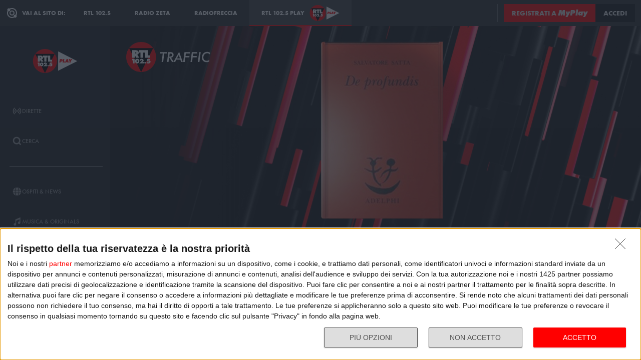

--- FILE ---
content_type: text/html; charset=utf-8
request_url: https://play.rtl.it/rubriche/35/leggere-allarga-la-vita/salvatore-satta-de-profundis/
body_size: 11307
content:
<!DOCTYPE html>
<html lang="it">
<head>
    
<script>

    window.dataLayer = window.dataLayer || [];
    window.googletag = window.googletag || { cmd: [] };
    function gtag(){dataLayer.push(arguments);}
    window.dataLayer.push({
        'BROADCASTER_LABEL': 'RTL 102.5 News'
    });
    var upq = upq || [];
</script>
<!-- Google Tag Manager -->
<script>(function(w,d,s,l,i){w[l]=w[l]||[];w[l].push({'gtm.start':
new Date().getTime(),event:'gtm.js'});var f=d.getElementsByTagName(s)[0],
j=d.createElement(s),dl=l!='dataLayer'?'&l='+l:'';j.async=true;j.src=
'https://www.googletagmanager.com/gtm.js?id='+i+dl;f.parentNode.insertBefore(j,f);
})(window,document,'script','dataLayer','GTM-5CM23FW');</script>
<!-- End Google Tag Manager -->
    <script type="application/javascript" src="https://ced.sascdn.com/tag/4529/smart.js" async></script>
<script type="application/javascript">
    var sas = sas || {};
    sas.cmd = sas.cmd || [];
    sas.cmd.push(function() {
        sas.setup({ networkid: 4529, domain: "https://adapi.smartadserver.com", async: true });
    });
</script>

    
<title>Leggere allarga la vita: Salvatore Satta - De profundis	 - RTL 102.5 Play</title>
<meta charset="utf-8" />
<meta http-equiv="X-UA-Compatible" content="IE=edge" />
<meta name="viewport" content="width=device-width, initial-scale=1" />
<meta name="author" content="RTL 102.5 Hit Radio s.r.l." />
<meta name="title" content="Leggere allarga la vita: Salvatore Satta - De profundis	 - RTL 102.5 Play" />
<meta name="description" content="Ascolta Leggere allarga la vita: Salvatore Satta - De profundis	 - RTL 102.5 Play" />
<meta name="robots" content="index, follow, max-snippet:-1, max-image-preview:large, max-video-preview:-1" />
<meta property="og:locale" content="it_IT" />
<meta property="og:type" content="website" />
<meta property="og:title" content="Leggere allarga la vita: Salvatore Satta - De profundis	 - RTL 102.5 Play" />
<meta property="og:description" content="Ascolta Leggere allarga la vita: Salvatore Satta - De profundis	 - RTL 102.5 Play" />
<meta property="og:url" content="https://play.rtl.it/rubriche/35/leggere-allarga-la-vita/salvatore-satta-de-profundis/" />
<meta property="og:site_name" content="rtl.it" />
<meta property="fb:app_id" content="2416697111889885" />
<meta property="fb:pages" content="167781155132" />
<meta name="apple-itunes-app" content="app-id=326140144">
<meta name="google-play-app" content="app-id=com.rtl.rtlapp">

        <meta property="og:image" content="https://cloud.rtl.it/RTLNews/pageItem/600xH/salvatore-satta-de-profundis-social-site-5x4ob.jpg" />


<meta property="twitter:site" content="@rtl1025" />
<meta property="twitter:creator" content="@rtl1025" />
<meta property="twitter:title" content="Leggere allarga la vita: Salvatore Satta - De profundis	 - RTL 102.5 Play" />
<meta property="twitter:description" content="Ascolta Leggere allarga la vita: Salvatore Satta - De profundis	 - RTL 102.5 Play" />
<meta property="twitter:card" content="summary_large_image" />


<link rel="apple-touch-icon" sizes="57x57" href="https://cloud.rtl.it/assets/play.rtl.it/2.1.5/img/logo/apple-icon-57x57.png" />
<link rel="apple-touch-icon" sizes="60x60" href="https://cloud.rtl.it/assets/play.rtl.it/2.1.5/img/logo/apple-icon-60x60.png" />
<link rel="apple-touch-icon" sizes="72x72" href="https://cloud.rtl.it/assets/play.rtl.it/2.1.5/img/logo/apple-icon-72x72.png" />
<link rel="apple-touch-icon" sizes="76x76" href="https://cloud.rtl.it/assets/play.rtl.it/2.1.5/img/logo/apple-icon-76x76.png" />
<link rel="apple-touch-icon" sizes="114x114" href="https://cloud.rtl.it/assets/play.rtl.it/2.1.5/img/logo/apple-icon-114x114.png" />
<link rel="apple-touch-icon" sizes="120x120" href="https://cloud.rtl.it/assets/play.rtl.it/2.1.5/img/logo/apple-icon-120x120.png" />
<link rel="apple-touch-icon" sizes="144x144" href="https://cloud.rtl.it/assets/play.rtl.it/2.1.5/img/logo/apple-icon-144x144.png" />
<link rel="apple-touch-icon" sizes="152x152" href="https://cloud.rtl.it/assets/play.rtl.it/2.1.5/img/logo/apple-icon-152x152.png" />
<link rel="apple-touch-icon" sizes="180x180" href="https://cloud.rtl.it/assets/play.rtl.it/2.1.5/img/logo/apple-icon-180x180.png" />
<link rel="icon" type="image/png" sizes="192x192" href="https://cloud.rtl.it/assets/play.rtl.it/2.1.5/img/logo/android-icon-192x192.png" />
<link rel="icon" type="image/png" sizes="32x32" href="https://cloud.rtl.it/assets/play.rtl.it/2.1.5/img/logo/favicon-32x32.png" />
<link rel="icon" type="image/png" sizes="96x96" href="https://cloud.rtl.it/assets/play.rtl.it/2.1.5/img/logo/favicon-96x96.png" />
<link rel="icon" type="image/png" sizes="16x16" href="https://cloud.rtl.it/assets/play.rtl.it/2.1.5/img/logo/favicon-16x16.png" />
<link rel="icon" type="image/x-icon" href="https://cloud.rtl.it/assets/play.rtl.it/2.1.5/img/logo/favicon.ico" />
<link rel="shortcut icon" href="https://cloud.rtl.it/assets/play.rtl.it/2.1.5/img/logo/favicon.ico" type="image/vnd.microsoft.icon" />
<link rel="manifest" href="/manifest.json" />
<meta name="msapplication-TileColor" content="#000000">
<meta name="msapplication-TileImage" content="https://cloud.rtl.it/assets/play.rtl.it/2.1.5/img/logo/ms-icon-144x144.png">
<meta name="theme-color" content="#000000">
<meta name="mobile-web-app-capable" content="yes">
<meta name="google-site-verification" content="7Pk60wn6259DzfOjb2fdzLoA3VWqmXNwnaxI0ykBYis" />
<link rel="search" href="/opensearch-documentation.xml" type="application/opensearchdescription+xml" title="play.rtl.it" />
<link rel="canonical" href="https://play.rtl.it/rubriche/35/leggere-allarga-la-vita/salvatore-satta-de-profundis/" />

<script type="application/ld+json">
{
    "@context": "http://schema.org",
    "@type": "WebSite",
    "url": "https://play.rtl.it/",
    "potentialAction": {
        "@type": "SearchAction",
        "target": "https://play.rtl.it/cerca/?q={search_term_string}",
        "query-input": "required name=search_term_string"
    }
}
</script>

    <!--<link rel="preload" as="style" onload="this.onload=null;this.rel='stylesheet'" href="https://use.fontawesome.com/releases/v5.13.1/css/all.css" crossorigin="anonymous">
<link rel="preload" as="style" onload="this.onload=null;this.rel='stylesheet'" href="https://cloud.rtl.it/fonts/material-icons/index.css" />-->
<link rel="preload" as="style" onload="this.onload=null;this.rel='stylesheet'" href="https://cloud.rtl.it/fonts/icons/1.4.5/css/icons.css" />
<link rel="preload" as="style" onload="this.onload=null;this.rel='stylesheet'" href="https://use.typekit.net/iye6pcp.css" />
<link rel="preload" as="style" onload="this.onload=null;this.rel='stylesheet'" href="https://cloud.rtl.it/web-components/universal-navigation-bar/0.1.15/UniversalNavigationBar.css" />
<link rel="preload" as="style" onload="this.onload=null;this.rel='stylesheet'" href="https://cloud.rtl.it/web-components/chat-bot-message-sender/0.1.5/ChatBotMessageSender.css" />
<link rel="preload" as="style" onload="this.onload=null;this.rel='stylesheet'" href="https://cloud.rtl.it/web-components/community-profile-modal/0.1.1/CommunityProfileModal.css" />
<link rel="preload" as="style" onload="this.onload=null;this.rel='stylesheet'" href="https://cloud.rtl.it/web-components/rtl-play-mediaplayer/1.5.52/MediaPlayer.css" />
<link rel="preload" as="style" onload="this.onload=null;this.rel='stylesheet'" href="https://cloud.rtl.it/web-components/custom-alert/v0.1.4/CustomAlert.css" />
<link rel="preload" as="style" onload="this.onload=null;this.rel='stylesheet'" href="https://cloud.rtl.it/web-components/pre-login-modal/1.0.1/PreLoginModal.css" />
<link rel="preload" as="style" onload="this.onload=null;this.rel='stylesheet'" href="https://cloud.rtl.it/SDK/THEO/8.0.1/ui.css" type="text/css" />
<link rel="preload" as="style" onload="this.onload=null;this.rel='stylesheet'" href="https://cloud.rtl.it/assets/play.rtl.it/2.1.5/css/bundle.min.css" />
<link rel="preload" as="style" onload="this.onload=null;this.rel='stylesheet'" href="https://cloud.rtl.it/assets/play.rtl.it/2.1.5/footerMenu/FooterMenu.css" />
<link rel="preload" as="style" onload="this.onload=null;this.rel='stylesheet'" href="https://cloud.rtl.it/assets/play.rtl.it/2.1.5/socialSharer/SocialSharer.css" />
<link rel="preload" as="style" onload="this.onload=null;this.rel='stylesheet'" href="https://cloud.rtl.it/assets/play.rtl.it/2.1.5/infoModal/InfoModal.css" />
    
    
    
<script src="https://cdnjs.cloudflare.com/ajax/libs/firebase/8.10.1/firebase-app.min.js" integrity="sha512-Gvs2fg+wkNjydmkwgHwwTkuWlr9Gz0hTjFwJ4InwYwbAA3rtL2kBIHt7YRfwVCdW77QF2Ne2DdHQVCcULM89ig==" crossorigin="anonymous" referrerpolicy="no-referrer"></script>
<script src="https://cdnjs.cloudflare.com/ajax/libs/firebase/8.10.1/firebase-auth.min.js" integrity="sha512-GAEvFso2oksY5JFkHlrfLhZgAV6aL48qxnbxPnbKnNLeG/XsU/c0lh/g9gocZ2RtbRx6VDTqspPEy9ixWvbfzw==" crossorigin="anonymous" referrerpolicy="no-referrer"></script>

<script type="text/javascript" src="//platform.instagram.com/it_IT/embeds.js" defer></script>
<script src="https://cloud.rtl.it/web-components/universal-navigation-bar/0.1.15/UniversalNavigationBar.umd.min.js"></script>
<script src="https://cloud.rtl.it/web-components/chat-bot-message-sender/0.1.5/ChatBotMessageSender.umd.min.js" defer></script>
<script src="https://cloud.rtl.it/web-components/community-profile-modal/0.1.1/CommunityProfileModal.umd.min.js" defer></script>

<script type="text/javascript">
    // var GPT_PREFIX = 'pla';
    var isMobile = false;
    var API_ENDPOINT = 'https://api.rtl.it';
    var FACEBOOK_APP_ID = '2416697111889885';
    var FACEBOOK_APP_CLIENT_ID = 'a89b47ab4d5f47d1197a2364cc4d9f9a';
    var SITE_VERSION = '2.1.5';
    var STATIC_ENDPOINT = 'https://cloud.rtl.it';
    var BROADCASTER_CHANNEL_ID = '36';
</script>
    
</head>
<body>
    <!-- Google Tag Manager (noscript) -->
    <noscript>
        <iframe src="https://www.googletagmanager.com/ns.html?id=GTM-5CM23FW"
                height="0" width="0" style="display:none;visibility:hidden"></iframe>
    </noscript>
    <!-- End Google Tag Manager (noscript) -->

        <header>
            <div id="universal-navigation-bar"></div>
        </header>

    <section>
<aside>
    <div class="logo-container">
        <a href="/" title="Vai alla home" aria-label="Clicca per andare alla home">
            <img src="https://cloud.rtl.it/assets/play.rtl.it/2.1.5/img/layout/rtl-play-logo.svg" alt="RTL 102.5 Play Logo" />
        </a>
    </div>
    <nav>
        <ul>
                        <li class="menu-item  ">
                            <a href="/" target="_self" title="La sezione dedicata ai canali live di RTL 102.5 Play" aria-label="Clicca per accedere alla sezione dedicata ai canali live di RTL 102.5 Play">
                                <span class="menu-item-icon">
<svg width="24" height="24" viewBox="0 0 24 24" fill="none" xmlns="http://www.w3.org/2000/svg">
<path fill-rule="evenodd" clip-rule="evenodd" d="M4.00005 12.0002C3.99841 10.8852 4.2176 9.78094 4.64497 8.75113C5.07234 7.72132 5.69943 6.78635 6.49005 6.00016L7.19605 5.29216L5.78005 3.86816L5.07405 4.57616C4.09606 5.54877 3.32078 6.70577 2.79312 7.98013C2.26545 9.25449 1.99589 10.6209 2.00005 12.0002C1.99615 13.3796 2.26603 14.7461 2.79404 16.0204C3.32205 17.2948 4.0977 18.4517 5.07605 19.4242L5.78205 20.1322L7.19605 18.7182L6.49005 18.0102C5.69805 17.2229 5.07015 16.2864 4.64273 15.2547C4.21531 14.2231 3.99686 13.1168 4.00005 12.0002ZM18.9247 4.57616L18.2187 3.86816L16.8047 5.28216L17.5107 5.99016C18.3025 6.77753 18.9303 7.71413 19.3577 8.74575C19.7851 9.77737 20.0036 10.8835 20.0007 12.0002C20.0039 13.1168 19.7854 14.2231 19.358 15.2547C18.9306 16.2864 18.3027 17.2229 17.5107 18.0102L16.8047 18.7182L18.2187 20.1322L18.9247 19.4242C19.903 18.4517 20.6787 17.2948 21.2067 16.0204C21.7347 14.7461 22.0046 13.3796 22.0007 12.0002C22.0046 10.6207 21.7347 9.25427 21.2067 7.9799C20.6787 6.70553 19.903 5.54861 18.9247 4.57616ZM8.3568 10.1998C8.11991 10.7704 7.99864 11.3823 8.00003 12.0001C7.99864 12.6179 8.11991 13.2299 8.3568 13.8005C8.59369 14.371 8.94149 14.8889 9.38003 15.3241L10.084 16.0321L8.67003 17.4461L7.96203 16.7401C7.33786 16.1194 6.84304 15.381 6.50626 14.5677C6.16947 13.7544 5.99741 12.8824 6.00003 12.0021C5.99741 11.1218 6.16947 10.2498 6.50626 9.4365C6.84304 8.62321 7.33786 7.88482 7.96203 7.26411L8.67003 6.55811L10.088 7.97011L9.38003 8.67611C8.94149 9.11127 8.59369 9.62917 8.3568 10.1998ZM16.038 7.26211L15.33 6.55811L13.916 7.97211L14.624 8.67811C15.0616 9.11337 15.4085 9.63108 15.6447 10.2013C15.8809 10.7715 16.0017 11.3829 16 12.0001C16.0019 12.6176 15.8813 13.2294 15.6451 13.8C15.4089 14.3706 15.0618 14.8886 14.624 15.3241L13.916 16.0301L15.33 17.4441L16.038 16.7381C16.6622 16.1174 17.157 15.379 17.4938 14.5657C17.8306 13.7524 18.0026 12.8804 18 12.0001C18.0026 11.1198 17.8306 10.2478 17.4938 9.4345C17.157 8.62121 16.6622 7.88282 16.038 7.26211ZM12.006 10C12.5364 10.0001 13.045 10.2109 13.42 10.586C13.7929 10.962 14.0015 11.4705 14 12C13.9999 12.5304 13.7891 13.039 13.414 13.414C13.039 13.7891 12.5304 13.9999 12 14C11.4696 13.9999 10.961 13.7891 10.586 13.414C10.2109 13.039 10.0001 12.5304 10 12C10.0001 11.4696 10.2109 10.961 10.586 10.586C10.7724 10.3996 10.9938 10.2518 11.2375 10.1512C11.4812 10.0507 11.7424 9.99927 12.006 10Z" />
</svg>
                                </span>
                                <span class="menu-item-label">Dirette</span>
                            </a>
                        </li>
                        <li class="menu-item  ">
                            <a href="/cerca/" target="_self" title="Cerca un contenuto all&#39;interno del sito di RTL 102.5 Play" aria-label="Clicca per cercare un contenuto all&#39;interno del sito di RTL 102.5 Play">
                                <span class="menu-item-icon">
<svg width="24" height="24" viewBox="0 0 24 24" fill="none" xmlns="http://www.w3.org/2000/svg">
<path d="M21.9999 19.8779L18.3339 16.2119C19.6413 14.3726 20.2099 12.1092 19.9271 9.87039C19.6444 7.63155 18.5309 5.58063 16.8073 4.12403C15.0838 2.66744 12.8759 1.91147 10.6213 2.00594C8.36664 2.10041 6.22976 3.03842 4.63409 4.63409C3.03842 6.22976 2.10041 8.36664 2.00594 10.6213C1.91147 12.8759 2.66744 15.0838 4.12403 16.8073C5.58063 18.5309 7.63155 19.6444 9.87039 19.9271C12.1092 20.2099 14.3726 19.6413 16.2119 18.3339L19.8779 21.9999L21.9999 19.8779ZM10.9999 16.8239C9.65253 16.824 8.34676 16.3569 7.30514 15.5022C6.26352 14.6475 5.55049 13.458 5.28754 12.1365C5.02459 10.815 5.228 9.44318 5.8631 8.25483C6.4982 7.06648 7.5257 6.1351 8.77052 5.6194C10.0153 5.10369 11.4005 5.03557 12.6899 5.42664C13.9793 5.8177 15.0932 6.64376 15.8419 7.76406C16.5905 8.88436 16.9276 10.2296 16.7956 11.5705C16.6635 12.9115 16.0707 14.1651 15.1179 15.1179C14.5784 15.6605 13.9367 16.0906 13.2298 16.3834C12.523 16.6762 11.7651 16.826 10.9999 16.8239Z" />
</svg>
                                </span>
                                <span class="menu-item-label">Cerca</span>
                            </a>
                        </li>
                    <li class="menu-separator"></li>
                        <li class="menu-item  ">
                            <a href="/ospiti-and-news/" target="_self" title="La sezione dedicata agli ospiti di RTL 102.5 Play" aria-label="Clicca per accedere alla sezione dedicata agli ospiti di RTL 102.5 Play">
                                <span class="menu-item-icon">
<svg width="24" height="24" viewBox="0 0 24 24" fill="none" xmlns="http://www.w3.org/2000/svg">
<path d="M15.5705 8.12909C14.9858 4.52829 13.6068 2.00006 12.002 2.00006C10.3971 2.00006 9.01808 4.52829 8.43341 8.12909H15.5705ZM8.13099 12.0001C8.13099 12.8952 8.17937 13.7541 8.26405 14.5807H15.7358C15.8205 13.7541 15.8689 12.8952 15.8689 12.0001C15.8689 11.1049 15.8205 10.246 15.7358 9.41942H8.26405C8.17937 10.246 8.13099 11.1049 8.13099 12.0001ZM21.2237 8.12909C20.0705 5.39119 17.7358 3.27425 14.8528 2.41942C15.8366 3.78232 16.5141 5.83474 16.8689 8.12909H21.2237ZM9.14711 2.41942C6.26808 3.27425 3.92937 5.39119 2.78018 8.12909H7.13502C7.48582 5.83474 8.16324 3.78232 9.14711 2.41942ZM21.6552 9.41942H17.0302C17.1149 10.2662 17.1632 11.1331 17.1632 12.0001C17.1632 12.867 17.1149 13.7339 17.0302 14.5807H21.6511C21.8729 13.7541 21.9979 12.8952 21.9979 12.0001C21.9979 11.1049 21.8729 10.246 21.6552 9.41942ZM6.84066 12.0001C6.84066 11.1331 6.88905 10.2662 6.97373 9.41942H2.34873C2.13099 10.246 2.00195 11.1049 2.00195 12.0001C2.00195 12.8952 2.13099 13.7541 2.34873 14.5807H6.9697C6.88905 13.7339 6.84066 12.867 6.84066 12.0001ZM8.43341 15.871C9.01808 19.4718 10.3971 22.0001 12.002 22.0001C13.6068 22.0001 14.9858 19.4718 15.5705 15.871H8.43341ZM14.8568 21.5807C17.7358 20.7259 20.0745 18.6089 21.2278 15.871H16.8729C16.5181 18.1654 15.8407 20.2178 14.8568 21.5807ZM2.78018 15.871C3.9334 18.6089 6.26808 20.7259 9.15115 21.5807C8.16728 20.2178 7.48986 18.1654 7.13502 15.871H2.78018Z" />
</svg>
                                </span>
                                <span class="menu-item-label">Ospiti &amp; News</span>
                            </a>
                        </li>
                        <li class="menu-item  ">
                            <a href="/musica-and-originals/" target="_self" title="La sezione dedicata all&#39;informazione di RTL 102.5 Play" aria-label="Clicca per accedere alla sezione dedicata all&#39;informazione di RTL 102.5 Play">
                                <span class="menu-item-icon">
<svg width="24" height="24" viewBox="0 0 24 24" fill="none" xmlns="http://www.w3.org/2000/svg">
<path d="M8 7V16.174C7.39949 15.9617 6.747 15.946 6.13699 16.1292C5.52698 16.3125 4.99112 16.6851 4.60699 17.1931C4.22286 17.7012 4.0104 18.3183 4.00037 18.9552C3.99034 19.592 4.18327 20.2156 4.55121 20.7355C4.91916 21.2554 5.44302 21.6447 6.04696 21.847C6.6509 22.0494 7.30356 22.0542 7.91045 21.8609C8.51734 21.6676 9.04697 21.2862 9.42263 20.7718C9.7983 20.2575 10.0005 19.6369 10 19V10.166L18 6.834V12.174C17.3995 11.9617 16.747 11.946 16.137 12.1292C15.527 12.3125 14.9911 12.6851 14.607 13.1931C14.2229 13.7012 14.0104 14.3183 14.0004 14.9552C13.9903 15.592 14.1833 16.2156 14.5512 16.7355C14.9192 17.2554 15.443 17.6447 16.047 17.847C16.6509 18.0494 17.3036 18.0542 17.9105 17.8609C18.5173 17.6676 19.047 17.2862 19.4226 16.7718C19.7983 16.2575 20.0005 15.6369 20 15V2L8 7Z" />
</svg>
                                </span>
                                <span class="menu-item-label">Musica &amp; Originals</span>
                            </a>
                        </li>
                        <li class="menu-item  ">
                            <a href="/programmi-and-podcast/" target="_self" title="La sezione dedicata alla musica di RTL 102.5 Play" aria-label="Clicca per accedere alla sezione dedicata alla musica di RTL 102.5 Play">
                                <span class="menu-item-icon">
<svg width="24" height="24" viewBox="0 0 24 24" xmlns="http://www.w3.org/2000/svg">
    <path fill-rule="evenodd" clip-rule="evenodd" d="M4 12C4 14.144 4.844 16.09 6.218 17.526L4.804 18.94C3.07 17.142 2 14.696 2 12C2 6.478 6.478 2 12 2C17.522 2 22 6.478 22 12C22 14.696 20.932 17.142 19.196 18.94L17.782 17.526C19.154 16.09 20 14.144 20 12C20 7.582 16.418 4 12 4C7.582 4 4 7.582 4 12ZM13 13.7324C13.5978 13.3866 14 12.7403 14 12C14 10.8954 13.1046 10 12 10C10.8954 10 10 10.8954 10 12C10 12.7395 10.4013 13.3852 10.998 13.7313V22H13V13.7324ZM9.04995 14.694C8.39995 13.982 7.99995 13.038 7.99995 12C7.99995 9.79 9.78995 8 12 8C14.21 8 16 9.79 16 12C16 13.04 15.6 13.984 14.95 14.694L16.368 16.112C17.38 15.038 18.002 13.592 18.002 12C18.002 8.686 15.316 6 12.002 6C8.68795 6 6.00195 8.686 6.00195 12C6.00195 13.592 6.62395 15.038 7.63595 16.112L9.05395 14.694H9.04995Z" />
</svg>
                                </span>
                                <span class="menu-item-label">Programmi &amp; Podcast</span>
                            </a>
                        </li>
                        <li class="menu-item  ">
                            <a href="/archivio/" target="_self" title="La sezione dedicata ai contest d&#39;archivio di RTL 102.5 Play" aria-label="Clicca per accedere alla sezione dedicata ai contest d&#39;archivio di RTL 102.5 Play">
                                <span class="menu-item-icon">
<svg width="24" height="24" viewBox="0 0 24 24" xmlns="http://www.w3.org/2000/svg">
    <path d="M22 8H2V20H22V8Z" />
    <path d="M11 4H2V8H14.618L11 4Z" />
</svg>
                                </span>
                                <span class="menu-item-label">Archivio</span>
                            </a>
                        </li>
                    <li class="menu-separator"></li>
                        <li class="menu-item  ">
                            <a href="/special/" target="_self" title="La sezione dedicata ai contest e alle iniziative speciali di RTL 102.5 Play" aria-label="Clicca per accedere alla sezione dedicata ai contest e alle iniziative speciali di RTL 102.5 Play">
                                <span class="menu-item-icon">
<svg width="24" height="24" viewBox="0 0 24 24" fill="none" xmlns="http://www.w3.org/2000/svg">
<path fill-rule="evenodd" clip-rule="evenodd" d="M21.7834 8.61995V5.48162H2V8.61995H21.7834ZM13.2262 9.55735H10.5572V21.9999H13.2266V9.55735H13.2262ZM14.164 9.55735V21.9999H20.151V9.55735H14.164ZM9.61979 9.55735H3.63275V21.9999H9.61979V9.55735ZM14.9225 2.45118L12.8303 4.5434H17.2096C17.465 4.2368 17.5924 3.84361 17.5654 3.44551C17.5384 3.04741 17.3591 2.67501 17.0647 2.40569C16.7703 2.13637 16.3834 1.99082 15.9845 1.99929C15.5856 2.00776 15.2053 2.1696 14.9225 2.45118ZM6.57458 4.5434H10.9547L8.86249 2.45118C8.58049 2.16631 8.19919 2.00164 7.79848 1.99166C7.39777 1.98168 7.00875 2.12717 6.71292 2.39765C6.4171 2.66812 6.23743 3.04259 6.21156 3.44259C6.1857 3.84259 6.31564 4.23708 6.57417 4.5434H6.57458Z" />
</svg>
                                </span>
                                <span class="menu-item-label">Special &amp; Contest</span>
                            </a>
                        </li>
            <li class="menu-section-title site-links">Vai al sito di:</li>
            <li class="menu-item site-links">
                <a href="https://www.rtl.it/" title="Vai al sito di RTL 102.5" aria-label="Clicca per accedere al sito di RTL 102.5" target="_blank">
                    <span class="menu-item-icon no-effect">
                        <img src="https://cloud.rtl.it/assets/play.rtl.it/2.1.5/img/layout/logo-rtl.svg" alt="RTL 102.5 Logo" style="width:20px;" />
                    </span>
                    <span class="menu-item-label">RTL 102.5</span>
                </a>
            </li>
            <li class="menu-item site-links">
                <a href="https://www.radiofreccia.it/" title="Vai al sito di Radiofreccia" aria-label="Clicca per accedere al sito di Radiofreccia" target="_blank">
                    <span class="menu-item-icon no-effect">
                        <img src="https://cloud.rtl.it/assets/play.rtl.it/2.1.5/img/layout/logo-radiofreccia.svg" alt="Radiofreccia Logo" style="width:20px;" />
                    </span>
                    <span class="menu-item-label">RADIOFRECCIA</span>
                </a>
            </li>
            <li class="menu-item site-links">
                <a href="https://www.radiozeta.it/" title="Vai al sito di Radio Zeta" aria-label="Clicca per accedere al sito di Radio Zeta" target="_blank">
                    <span class="menu-item-icon no-effect">
                        <img src="https://cloud.rtl.it/assets/play.rtl.it/2.1.5/img/layout/logo-radio-zeta.svg" alt="Radio Zeta Logo" style="width:20px;" />
                    </span>
                    <span class="menu-item-label">RADIO ZETA</span>
                </a>
            </li>
        </ul>
        <ul class="additional-link-container">
            <li class="menu-item additional-link">
                <a href="https://myplay.rtl.it/informativa-sulla-privacy/" title="Visualizza l'informativa privacy" aria-label="Clicca per visualizzare l'informativa privacy" target="_blank">
                    Privacy
                </a>
            </li>
            <li class="menu-item additional-link">
                <a href="mailto:support@rtl.it" title="Scrivi al supporto" aria-label="Clicca per scrivere una mail al supporto" target="_blank">
                    Supporto
                </a>
            </li>
            <li class="menu-item additional-link">
                <a href="https://myplay.rtl.it/cookie-policy/" title="Visualizza la cookie policy" aria-label="Clicca per visualizzare la cookie policy" target="_blank">
                    Cookie
                </a>
            </li>
            <li class="menu-item additional-link">
                <a href="/sitemap-html/" title="Visualizza la sitemap del sito" aria-label="Clicca per visualizzare la sitemap del sito" target="_blank">
                    Sitemap HTML
                </a>
            </li>
        </ul>
    </nav>
</aside>        <main>
            




<div class="rtl-play-section-item-detail grid-x align-middle align-right ">
    <div class="cell detail-image">

<picture>
    <img width="1920" height="1080" style="--detail-image-size-1: url( https://cloud.rtl.it/RTLNews/pageItem/600xH/salvatore-satta-de-profundis-wide-site-cuhns.jpg ); --detail-image-size-2: url( https://cloud.rtl.it/RTLNews/pageItem/1000xH/salvatore-satta-de-profundis-wide-site-cuhns.jpg ); --detail-image-size-3: url( https://cloud.rtl.it/RTLNews/pageItem/1920xH/salvatore-satta-de-profundis-wide-site-cuhns.jpg);" src="https://cloud.rtl.it/assets/play.rtl.it/2.1.5/img/layout/detail/1920x1080.gif" />
</picture>    </div>
    <div class="cell detail-info">
        <div class="rtl-play-info-container">
                <div class="broadcaster-logo">
                    <img src="https://cloud.rtl.it/assets/play.rtl.it/2.1.5/img/broadcaster/TV/35.svg" alt="Broadcaster logo" />
                </div>
            
            <div class="detail-container">
                


                    <h1>Salvatore Satta - De profundis</h1>
                
                
                <div class="rtl-play-button-container">
                    


            <div class="rtl-play-button-wrapper ">
                
                <button data-media-object="" data-media-url="https://cloud.rtl.it/api-play.rtl.it/media/1.0/rubriche/35/leggere-allarga-la-vita/salvatore-satta-de-profundis/0/" type="button">
            <i class="icon-volume-up"></i>

                        <span>Ascolta</span>
                </button>
            </div>


            <div class="rtl-play-button-wrapper ">
                
                <button data-media-object="" data-media-url="https://cloud.rtl.it/api-play.rtl.it/media/1.0/rubriche/35/leggere-allarga-la-vita/salvatore-satta-de-profundis/1/" type="button">
            <i class="icon-tv"></i>

                        <span>Guarda il video</span>
                </button>
            </div>


            <div class="rtl-play-button-wrapper ">
                <button type="button" data-info-obj="{&quot;headtitle&quot;:&quot;Leggere allarga la vita&quot;,&quot;image&quot;:&quot;https://cloud.rtl.it/RTLNews/pageItem/1000xH/salvatore-satta-de-profundis-wide-site-cuhns.jpg&quot;,&quot;title&quot;:&quot;Salvatore Satta - De profundis&quot;,&quot;text&quot;:&quot;&quot;,&quot;@type&quot;:&quot;SectionItemInfoButton&quot;,&quot;icon&quot;:{&quot;materiaDesignIcon&quot;:&quot;info&quot;,&quot;imagesPNG&quot;:{&quot;ffffff&quot;:{&quot;image&quot;:&quot;https://cloud.rtl.it/assets/play.rtl.it/2.1.5/img/icons/info-ffffff-24.png&quot;,&quot;image_2x&quot;:&quot;https://cloud.rtl.it/assets/play.rtl.it/2.1.5/img/icons/info-ffffff-48.png&quot;,&quot;image_3x&quot;:&quot;https://cloud.rtl.it/assets/play.rtl.it/2.1.5/img/icons/info-ffffff-72.png&quot;},&quot;000000&quot;:{&quot;image&quot;:&quot;https://cloud.rtl.it/assets/play.rtl.it/2.1.5/img/icons/info-000000-24.png&quot;,&quot;image_2x&quot;:&quot;https://cloud.rtl.it/assets/play.rtl.it/2.1.5/img/icons/info-000000-48.png&quot;,&quot;image_3x&quot;:&quot;https://cloud.rtl.it/assets/play.rtl.it/2.1.5/img/icons/info-000000-72.png&quot;},&quot;ff0000&quot;:{&quot;image&quot;:&quot;https://cloud.rtl.it/assets/play.rtl.it/2.1.5/img/icons/info-ff0000-24.png&quot;,&quot;image_2x&quot;:&quot;https://cloud.rtl.it/assets/play.rtl.it/2.1.5/img/icons/info-ff0000-48.png&quot;,&quot;image_3x&quot;:&quot;https://cloud.rtl.it/assets/play.rtl.it/2.1.5/img/icons/info-ff0000-72.png&quot;}}},&quot;backgroundColor&quot;:&quot;#ffffff&quot;,&quot;textColor&quot;:&quot;#ff0000&quot;,&quot;onFocusBackgroundColor&quot;:&quot;#ff0000&quot;,&quot;onFocusTextColor&quot;:&quot;#ffffff&quot;}" title="Visualizza la scheda informativa">
                                <i class="icon-info-circle"></i>

                </button>
            </div>


            <div class="rtl-play-button-wrapper ">
                <button data-share-url="https://play.rtl.it/rubriche/35/leggere-allarga-la-vita/salvatore-satta-de-profundis/" type="button">
            <i class="icon-share"></i>
                    
                </button>
            </div>
                                    </div>
            </div>
        </div>

    </div>
</div>
    

<div class="equativ-ad-slot" data-ad-slot="{&quot;slotType&quot;:1,&quot;siteId&quot;:594697,&quot;formatId&quot;:123386,&quot;pageId&quot;:1833804,&quot;target&quot;:&quot;&quot;}"></div>



<div class="equativ-ad-slot" data-ad-slot="{&quot;slotType&quot;:1,&quot;siteId&quot;:594697,&quot;formatId&quot;:126945,&quot;pageId&quot;:1833804,&quot;target&quot;:&quot;&quot;}"></div>

<div class="additional-detail-carousels">



    <div class="carousel-wrapper ">
        <div class="rtl-play-carousel aspect_ratio_16_9 scale-on-hover">
            <div class="carousel-header">
                    <h2 class="carousel-title">Leggere allarga la vita</h2>
                                    <a href="/archivio/35/rubriche/leggere-allarga-la-vita/" title="Vai alla sezione Leggere allarga la vita" aria-label="Clicca per accedere alla sezione Leggere allarga la vita" class="show-more">Vedi tutti</a>
            </div>
            <div class="owl-carousel owl-theme" data-owl-options='{&quot;margin&quot;:16,&quot;dots&quot;:false,&quot;lazyLoad&quot;:false,&quot;nav&quot;:true,&quot;loop&quot;:false,&quot;stagePadding&quot;:0,&quot;items&quot;:3,&quot;startPosition&quot;:0,&quot;responsive&quot;:{&quot;0&quot;:{&quot;margin&quot;:16,&quot;dots&quot;:false,&quot;lazyLoad&quot;:false,&quot;nav&quot;:false,&quot;loop&quot;:false,&quot;stagePadding&quot;:40,&quot;items&quot;:1,&quot;startPosition&quot;:0},&quot;550&quot;:{&quot;margin&quot;:16,&quot;dots&quot;:false,&quot;lazyLoad&quot;:false,&quot;nav&quot;:false,&quot;loop&quot;:false,&quot;stagePadding&quot;:50,&quot;items&quot;:2,&quot;startPosition&quot;:0},&quot;768&quot;:{&quot;margin&quot;:16,&quot;dots&quot;:false,&quot;lazyLoad&quot;:false,&quot;nav&quot;:true,&quot;loop&quot;:false,&quot;stagePadding&quot;:50,&quot;items&quot;:3,&quot;startPosition&quot;:0},&quot;1000&quot;:{&quot;margin&quot;:16,&quot;dots&quot;:false,&quot;lazyLoad&quot;:false,&quot;nav&quot;:true,&quot;loop&quot;:false,&quot;stagePadding&quot;:50,&quot;items&quot;:4,&quot;startPosition&quot;:0},&quot;1200&quot;:{&quot;margin&quot;:16,&quot;dots&quot;:false,&quot;lazyLoad&quot;:false,&quot;nav&quot;:true,&quot;loop&quot;:false,&quot;stagePadding&quot;:50,&quot;items&quot;:3,&quot;startPosition&quot;:0},&quot;1400&quot;:{&quot;margin&quot;:16,&quot;dots&quot;:false,&quot;lazyLoad&quot;:false,&quot;nav&quot;:true,&quot;loop&quot;:false,&quot;stagePadding&quot;:50,&quot;items&quot;:4,&quot;startPosition&quot;:0}}}'>



<div class="rtl-play-carousel-item rtl-play-card card-tmpl-0" data-media-type="SectionItem" data-media-object="null" data-media-adv-tag="null" data-media-url="">

    <div class="card-container">
        <div class="image-container">
            <picture>
                <source media="(max-width:640px)" srcset="https://cloud.rtl.it/RTLNews/pageItem/400xH/diego-zandel-un-affare-balcanico-wide-site-f3lqn.png">
                <source media="(min-width:640px) and (max-width:1024px)" srcset="https://cloud.rtl.it/RTLNews/pageItem/600xH/diego-zandel-un-affare-balcanico-wide-site-f3lqn.png">
                <source media="(min-width:1024px)" srcset="https://cloud.rtl.it/RTLNews/pageItem/1000xH/diego-zandel-un-affare-balcanico-wide-site-f3lqn.png">
                <img src="https://cloud.rtl.it/RTLNews/pageItem/1000xH/diego-zandel-un-affare-balcanico-wide-site-f3lqn.png" alt="Diego Zandel - Un affare balcanico" />
            </picture>
        </div>
        
            <div class="text-container">
                    <div class="broadcaster-logo">
                        <img src="https://cloud.rtl.it/assets/play.rtl.it/2.1.5/img/broadcaster/Icon/35.svg" alt="Broadcaster logo" />
                    </div>
                <div class="info-text">
                        <div class="info-title">Diego Zandel - Un affare balcanico</div>
                                            <div class="info-subtitle">02/09 - Leggere allarga la vita</div>
                                    </div>
            </div>





            <a href="/rubriche/35/leggere-allarga-la-vita/diego-zandel-un-affare-balcanico/" target="_self" title="Visualizza i dettagli di Diego Zandel - Un affare balcanico" aria-label="Clicca per accedere ai dettagli di Diego Zandel - Un affare balcanico"></a>
    </div>
</div>


<div class="rtl-play-carousel-item rtl-play-card card-tmpl-0" data-media-type="SectionItem" data-media-object="null" data-media-adv-tag="null" data-media-url="">

    <div class="card-container">
        <div class="image-container">
            <picture>
                <source media="(max-width:640px)" srcset="https://cloud.rtl.it/RTLNews/pageItem/400xH/annina-vallarino-il-femminismo-inutile-wide-site-mv6vx.png">
                <source media="(min-width:640px) and (max-width:1024px)" srcset="https://cloud.rtl.it/RTLNews/pageItem/600xH/annina-vallarino-il-femminismo-inutile-wide-site-mv6vx.png">
                <source media="(min-width:1024px)" srcset="https://cloud.rtl.it/RTLNews/pageItem/1000xH/annina-vallarino-il-femminismo-inutile-wide-site-mv6vx.png">
                <img src="https://cloud.rtl.it/RTLNews/pageItem/1000xH/annina-vallarino-il-femminismo-inutile-wide-site-mv6vx.png" alt="Annina Vallarino - Il femminismo inutile" />
            </picture>
        </div>
        
            <div class="text-container">
                    <div class="broadcaster-logo">
                        <img src="https://cloud.rtl.it/assets/play.rtl.it/2.1.5/img/broadcaster/Icon/35.svg" alt="Broadcaster logo" />
                    </div>
                <div class="info-text">
                        <div class="info-title">Annina Vallarino - Il femminismo inutile</div>
                                            <div class="info-subtitle">26/08 - Leggere allarga la vita</div>
                                    </div>
            </div>





            <a href="/rubriche/35/leggere-allarga-la-vita/annina-vallarino-il-femminismo-inutile/" target="_self" title="Visualizza i dettagli di Annina Vallarino - Il femminismo inutile" aria-label="Clicca per accedere ai dettagli di Annina Vallarino - Il femminismo inutile"></a>
    </div>
</div>


<div class="rtl-play-carousel-item rtl-play-card card-tmpl-0" data-media-type="SectionItem" data-media-object="null" data-media-adv-tag="null" data-media-url="">

    <div class="card-container">
        <div class="image-container">
            <picture>
                <source media="(max-width:640px)" srcset="https://cloud.rtl.it/RTLNews/pageItem/400xH/paolo-maurensig-canone-inverso-wide-site-z0zyo.png">
                <source media="(min-width:640px) and (max-width:1024px)" srcset="https://cloud.rtl.it/RTLNews/pageItem/600xH/paolo-maurensig-canone-inverso-wide-site-z0zyo.png">
                <source media="(min-width:1024px)" srcset="https://cloud.rtl.it/RTLNews/pageItem/1000xH/paolo-maurensig-canone-inverso-wide-site-z0zyo.png">
                <img src="https://cloud.rtl.it/RTLNews/pageItem/1000xH/paolo-maurensig-canone-inverso-wide-site-z0zyo.png" alt="Paolo Maurensig - Canone inverso" />
            </picture>
        </div>
        
            <div class="text-container">
                    <div class="broadcaster-logo">
                        <img src="https://cloud.rtl.it/assets/play.rtl.it/2.1.5/img/broadcaster/Icon/35.svg" alt="Broadcaster logo" />
                    </div>
                <div class="info-text">
                        <div class="info-title">Paolo Maurensig - Canone inverso</div>
                                            <div class="info-subtitle">19/08 - Leggere allarga la vita</div>
                                    </div>
            </div>





            <a href="/rubriche/35/leggere-allarga-la-vita/paolo-maurensig-canone-inverso/" target="_self" title="Visualizza i dettagli di Paolo Maurensig - Canone inverso" aria-label="Clicca per accedere ai dettagli di Paolo Maurensig - Canone inverso"></a>
    </div>
</div>


<div class="rtl-play-carousel-item rtl-play-card card-tmpl-0" data-media-type="SectionItem" data-media-object="null" data-media-adv-tag="null" data-media-url="">

    <div class="card-container">
        <div class="image-container">
            <picture>
                <source media="(max-width:640px)" srcset="https://cloud.rtl.it/RTLNews/pageItem/400xH/marco-esposito-vuoto-a-perdere-wide-site-z9kpo.png">
                <source media="(min-width:640px) and (max-width:1024px)" srcset="https://cloud.rtl.it/RTLNews/pageItem/600xH/marco-esposito-vuoto-a-perdere-wide-site-z9kpo.png">
                <source media="(min-width:1024px)" srcset="https://cloud.rtl.it/RTLNews/pageItem/1000xH/marco-esposito-vuoto-a-perdere-wide-site-z9kpo.png">
                <img src="https://cloud.rtl.it/RTLNews/pageItem/1000xH/marco-esposito-vuoto-a-perdere-wide-site-z9kpo.png" alt="Marco Esposito - Vuoto a perdere" />
            </picture>
        </div>
        
            <div class="text-container">
                    <div class="broadcaster-logo">
                        <img src="https://cloud.rtl.it/assets/play.rtl.it/2.1.5/img/broadcaster/Icon/35.svg" alt="Broadcaster logo" />
                    </div>
                <div class="info-text">
                        <div class="info-title">Marco Esposito - Vuoto a perdere</div>
                                            <div class="info-subtitle">12/08 - Leggere allarga la vita</div>
                                    </div>
            </div>





            <a href="/rubriche/35/leggere-allarga-la-vita/marco-esposito-vuoto-a-perdere/" target="_self" title="Visualizza i dettagli di Marco Esposito - Vuoto a perdere" aria-label="Clicca per accedere ai dettagli di Marco Esposito - Vuoto a perdere"></a>
    </div>
</div>


<div class="rtl-play-carousel-item rtl-play-card card-tmpl-0" data-media-type="SectionItem" data-media-object="null" data-media-adv-tag="null" data-media-url="">

    <div class="card-container">
        <div class="image-container">
            <picture>
                <source media="(max-width:640px)" srcset="https://cloud.rtl.it/RTLNews/pageItem/400xH/barbara-stefanelli-love-harder-wide-site-vmr1q.png">
                <source media="(min-width:640px) and (max-width:1024px)" srcset="https://cloud.rtl.it/RTLNews/pageItem/600xH/barbara-stefanelli-love-harder-wide-site-vmr1q.png">
                <source media="(min-width:1024px)" srcset="https://cloud.rtl.it/RTLNews/pageItem/1000xH/barbara-stefanelli-love-harder-wide-site-vmr1q.png">
                <img src="https://cloud.rtl.it/RTLNews/pageItem/1000xH/barbara-stefanelli-love-harder-wide-site-vmr1q.png" alt="Barbara Stefanelli - Love harder" />
            </picture>
        </div>
        
            <div class="text-container">
                    <div class="broadcaster-logo">
                        <img src="https://cloud.rtl.it/assets/play.rtl.it/2.1.5/img/broadcaster/Icon/35.svg" alt="Broadcaster logo" />
                    </div>
                <div class="info-text">
                        <div class="info-title">Barbara Stefanelli - Love harder</div>
                                            <div class="info-subtitle">05/08 - Leggere allarga la vita</div>
                                    </div>
            </div>





            <a href="/rubriche/35/leggere-allarga-la-vita/barbara-stefanelli-love-harder/" target="_self" title="Visualizza i dettagli di Barbara Stefanelli - Love harder" aria-label="Clicca per accedere ai dettagli di Barbara Stefanelli - Love harder"></a>
    </div>
</div>


<div class="rtl-play-carousel-item rtl-play-card card-tmpl-0" data-media-type="SectionItem" data-media-object="null" data-media-adv-tag="null" data-media-url="">

    <div class="card-container">
        <div class="image-container">
            <picture>
                <source media="(max-width:640px)" srcset="https://cloud.rtl.it/RTLNews/pageItem/400xH/paolo-valentino-nelle-vene-di-bruxelles-wide-site-rqmhx.png">
                <source media="(min-width:640px) and (max-width:1024px)" srcset="https://cloud.rtl.it/RTLNews/pageItem/600xH/paolo-valentino-nelle-vene-di-bruxelles-wide-site-rqmhx.png">
                <source media="(min-width:1024px)" srcset="https://cloud.rtl.it/RTLNews/pageItem/1000xH/paolo-valentino-nelle-vene-di-bruxelles-wide-site-rqmhx.png">
                <img src="https://cloud.rtl.it/RTLNews/pageItem/1000xH/paolo-valentino-nelle-vene-di-bruxelles-wide-site-rqmhx.png" alt="Paolo Valentino - Nelle vene di Bruxelles" />
            </picture>
        </div>
        
            <div class="text-container">
                    <div class="broadcaster-logo">
                        <img src="https://cloud.rtl.it/assets/play.rtl.it/2.1.5/img/broadcaster/Icon/35.svg" alt="Broadcaster logo" />
                    </div>
                <div class="info-text">
                        <div class="info-title">Paolo Valentino - Nelle vene di Bruxelles</div>
                                            <div class="info-subtitle">29/07 - Leggere allarga la vita</div>
                                    </div>
            </div>





            <a href="/rubriche/35/leggere-allarga-la-vita/paolo-valentino-nelle-vene-di-bruxelles/" target="_self" title="Visualizza i dettagli di Paolo Valentino - Nelle vene di Bruxelles" aria-label="Clicca per accedere ai dettagli di Paolo Valentino - Nelle vene di Bruxelles"></a>
    </div>
</div>


<div class="rtl-play-carousel-item rtl-play-card card-tmpl-0" data-media-type="SectionItem" data-media-object="null" data-media-adv-tag="null" data-media-url="">

    <div class="card-container">
        <div class="image-container">
            <picture>
                <source media="(max-width:640px)" srcset="https://cloud.rtl.it/RTLNews/pageItem/400xH/marcello-sorgi-san-berlinguer-wide-site-kagvm.png">
                <source media="(min-width:640px) and (max-width:1024px)" srcset="https://cloud.rtl.it/RTLNews/pageItem/600xH/marcello-sorgi-san-berlinguer-wide-site-kagvm.png">
                <source media="(min-width:1024px)" srcset="https://cloud.rtl.it/RTLNews/pageItem/1000xH/marcello-sorgi-san-berlinguer-wide-site-kagvm.png">
                <img src="https://cloud.rtl.it/RTLNews/pageItem/1000xH/marcello-sorgi-san-berlinguer-wide-site-kagvm.png" alt="Marcello Sorgi - San Berlinguer" />
            </picture>
        </div>
        
            <div class="text-container">
                    <div class="broadcaster-logo">
                        <img src="https://cloud.rtl.it/assets/play.rtl.it/2.1.5/img/broadcaster/Icon/35.svg" alt="Broadcaster logo" />
                    </div>
                <div class="info-text">
                        <div class="info-title">Marcello Sorgi - San Berlinguer</div>
                                            <div class="info-subtitle">22/07 - Leggere allarga la vita</div>
                                    </div>
            </div>





            <a href="/rubriche/35/leggere-allarga-la-vita/marcello-sorgi-san-berlinguer/" target="_self" title="Visualizza i dettagli di Marcello Sorgi - San Berlinguer" aria-label="Clicca per accedere ai dettagli di Marcello Sorgi - San Berlinguer"></a>
    </div>
</div>


<div class="rtl-play-carousel-item rtl-play-card card-tmpl-0" data-media-type="SectionItem" data-media-object="null" data-media-adv-tag="null" data-media-url="">

    <div class="card-container">
        <div class="image-container">
            <picture>
                <source media="(max-width:640px)" srcset="https://cloud.rtl.it/RTLNews/pageItem/400xH/stefano-bottoni-l-ungheria-wide-site-swubd.png">
                <source media="(min-width:640px) and (max-width:1024px)" srcset="https://cloud.rtl.it/RTLNews/pageItem/600xH/stefano-bottoni-l-ungheria-wide-site-swubd.png">
                <source media="(min-width:1024px)" srcset="https://cloud.rtl.it/RTLNews/pageItem/1000xH/stefano-bottoni-l-ungheria-wide-site-swubd.png">
                <img src="https://cloud.rtl.it/RTLNews/pageItem/1000xH/stefano-bottoni-l-ungheria-wide-site-swubd.png" alt="Stefano Bottoni - L&#39;Ungheria" />
            </picture>
        </div>
        
            <div class="text-container">
                    <div class="broadcaster-logo">
                        <img src="https://cloud.rtl.it/assets/play.rtl.it/2.1.5/img/broadcaster/Icon/35.svg" alt="Broadcaster logo" />
                    </div>
                <div class="info-text">
                        <div class="info-title">Stefano Bottoni - L&#39;Ungheria</div>
                                            <div class="info-subtitle">15/07 - Leggere allarga la vita</div>
                                    </div>
            </div>





            <a href="/rubriche/35/leggere-allarga-la-vita/stefano-bottoni-l-ungheria/" target="_self" title="Visualizza i dettagli di Stefano Bottoni - L&#39;Ungheria" aria-label="Clicca per accedere ai dettagli di Stefano Bottoni - L&#39;Ungheria"></a>
    </div>
</div>


<div class="rtl-play-carousel-item rtl-play-card card-tmpl-0" data-media-type="SectionItem" data-media-object="null" data-media-adv-tag="null" data-media-url="">

    <div class="card-container">
        <div class="image-container">
            <picture>
                <source media="(max-width:640px)" srcset="https://cloud.rtl.it/RTLNews/pageItem/400xH/giampiero-mughini-controstoria-dell-italia-wide-site-g61ms.png">
                <source media="(min-width:640px) and (max-width:1024px)" srcset="https://cloud.rtl.it/RTLNews/pageItem/600xH/giampiero-mughini-controstoria-dell-italia-wide-site-g61ms.png">
                <source media="(min-width:1024px)" srcset="https://cloud.rtl.it/RTLNews/pageItem/1000xH/giampiero-mughini-controstoria-dell-italia-wide-site-g61ms.png">
                <img src="https://cloud.rtl.it/RTLNews/pageItem/1000xH/giampiero-mughini-controstoria-dell-italia-wide-site-g61ms.png" alt="Giampiero Mughini - Controstoria dell&#39;Italia" />
            </picture>
        </div>
        
            <div class="text-container">
                    <div class="broadcaster-logo">
                        <img src="https://cloud.rtl.it/assets/play.rtl.it/2.1.5/img/broadcaster/Icon/35.svg" alt="Broadcaster logo" />
                    </div>
                <div class="info-text">
                        <div class="info-title">Giampiero Mughini - Controstoria dell&#39;Italia</div>
                                            <div class="info-subtitle">08/07 - Leggere allarga la vita</div>
                                    </div>
            </div>





            <a href="/rubriche/35/leggere-allarga-la-vita/giampiero-mughini-controstoria-dell-italia/" target="_self" title="Visualizza i dettagli di Giampiero Mughini - Controstoria dell&#39;Italia" aria-label="Clicca per accedere ai dettagli di Giampiero Mughini - Controstoria dell&#39;Italia"></a>
    </div>
</div>


<div class="rtl-play-carousel-item rtl-play-card card-tmpl-0" data-media-type="SectionItem" data-media-object="null" data-media-adv-tag="null" data-media-url="">

    <div class="card-container">
        <div class="image-container">
            <picture>
                <source media="(max-width:640px)" srcset="https://cloud.rtl.it/RTLNews/pageItem/400xH/marcello-flores-e-mimmo-franzinelli-conflitto-tra-poteri-wide-site-eaa8a.png">
                <source media="(min-width:640px) and (max-width:1024px)" srcset="https://cloud.rtl.it/RTLNews/pageItem/600xH/marcello-flores-e-mimmo-franzinelli-conflitto-tra-poteri-wide-site-eaa8a.png">
                <source media="(min-width:1024px)" srcset="https://cloud.rtl.it/RTLNews/pageItem/1000xH/marcello-flores-e-mimmo-franzinelli-conflitto-tra-poteri-wide-site-eaa8a.png">
                <img src="https://cloud.rtl.it/RTLNews/pageItem/1000xH/marcello-flores-e-mimmo-franzinelli-conflitto-tra-poteri-wide-site-eaa8a.png" alt="Marcello Flores e Mimmo Franzinelli - Conflitto tra poteri" />
            </picture>
        </div>
        
            <div class="text-container">
                    <div class="broadcaster-logo">
                        <img src="https://cloud.rtl.it/assets/play.rtl.it/2.1.5/img/broadcaster/Icon/35.svg" alt="Broadcaster logo" />
                    </div>
                <div class="info-text">
                        <div class="info-title">Marcello Flores e Mimmo Franzinelli - Conflitto tra poteri</div>
                                            <div class="info-subtitle">01/07 - Leggere allarga la vita</div>
                                    </div>
            </div>





            <a href="/rubriche/35/leggere-allarga-la-vita/marcello-flores-e-mimmo-franzinelli-conflitto-tra-poteri/" target="_self" title="Visualizza i dettagli di Marcello Flores e Mimmo Franzinelli - Conflitto tra poteri" aria-label="Clicca per accedere ai dettagli di Marcello Flores e Mimmo Franzinelli - Conflitto tra poteri"></a>
    </div>
</div>


<div class="rtl-play-carousel-item rtl-play-card card-tmpl-0" data-media-type="SectionItem" data-media-object="null" data-media-adv-tag="null" data-media-url="">

    <div class="card-container">
        <div class="image-container">
            <picture>
                <source media="(max-width:640px)" srcset="https://cloud.rtl.it/RTLNews/pageItem/400xH/luciano-canfora-dizionario-politico-minimo-wide-site-yxlym.png">
                <source media="(min-width:640px) and (max-width:1024px)" srcset="https://cloud.rtl.it/RTLNews/pageItem/600xH/luciano-canfora-dizionario-politico-minimo-wide-site-yxlym.png">
                <source media="(min-width:1024px)" srcset="https://cloud.rtl.it/RTLNews/pageItem/1000xH/luciano-canfora-dizionario-politico-minimo-wide-site-yxlym.png">
                <img src="https://cloud.rtl.it/RTLNews/pageItem/1000xH/luciano-canfora-dizionario-politico-minimo-wide-site-yxlym.png" alt="Luciano Canfora - Dizionario politico minimo" />
            </picture>
        </div>
        
            <div class="text-container">
                    <div class="broadcaster-logo">
                        <img src="https://cloud.rtl.it/assets/play.rtl.it/2.1.5/img/broadcaster/Icon/35.svg" alt="Broadcaster logo" />
                    </div>
                <div class="info-text">
                        <div class="info-title">Luciano Canfora - Dizionario politico minimo</div>
                                            <div class="info-subtitle">21/06 - Leggere allarga la vita</div>
                                    </div>
            </div>





            <a href="/rubriche/35/leggere-allarga-la-vita/luciano-canfora-dizionario-politico-minimo/" target="_self" title="Visualizza i dettagli di Luciano Canfora - Dizionario politico minimo" aria-label="Clicca per accedere ai dettagli di Luciano Canfora - Dizionario politico minimo"></a>
    </div>
</div>


<div class="rtl-play-carousel-item rtl-play-card card-tmpl-0" data-media-type="SectionItem" data-media-object="null" data-media-adv-tag="null" data-media-url="">

    <div class="card-container">
        <div class="image-container">
            <picture>
                <source media="(max-width:640px)" srcset="https://cloud.rtl.it/RTLNews/pageItem/400xH/filippo-ceccarelli-b-una-vita-troppo-wide-site-lky1v.png">
                <source media="(min-width:640px) and (max-width:1024px)" srcset="https://cloud.rtl.it/RTLNews/pageItem/600xH/filippo-ceccarelli-b-una-vita-troppo-wide-site-lky1v.png">
                <source media="(min-width:1024px)" srcset="https://cloud.rtl.it/RTLNews/pageItem/1000xH/filippo-ceccarelli-b-una-vita-troppo-wide-site-lky1v.png">
                <img src="https://cloud.rtl.it/RTLNews/pageItem/1000xH/filippo-ceccarelli-b-una-vita-troppo-wide-site-lky1v.png" alt="Filippo Ceccarelli - B. Una vita troppo" />
            </picture>
        </div>
        
            <div class="text-container">
                    <div class="broadcaster-logo">
                        <img src="https://cloud.rtl.it/assets/play.rtl.it/2.1.5/img/broadcaster/Icon/35.svg" alt="Broadcaster logo" />
                    </div>
                <div class="info-text">
                        <div class="info-title">Filippo Ceccarelli - B. Una vita troppo</div>
                                            <div class="info-subtitle">20/06 - Leggere allarga la vita</div>
                                    </div>
            </div>





            <a href="/rubriche/35/leggere-allarga-la-vita/filippo-ceccarelli-b-una-vita-troppo/" target="_self" title="Visualizza i dettagli di Filippo Ceccarelli - B. Una vita troppo" aria-label="Clicca per accedere ai dettagli di Filippo Ceccarelli - B. Una vita troppo"></a>
    </div>
</div>


<div class="rtl-play-carousel-item rtl-play-card card-tmpl-0" data-media-type="SectionItem" data-media-object="null" data-media-adv-tag="null" data-media-url="">

    <div class="card-container">
        <div class="image-container">
            <picture>
                <source media="(max-width:640px)" srcset="https://cloud.rtl.it/RTLNews/pageItem/400xH/andrea-pamparana-il-grande-cosma-dalla-siberia-alla-cina-wide-site-qbyty.png">
                <source media="(min-width:640px) and (max-width:1024px)" srcset="https://cloud.rtl.it/RTLNews/pageItem/600xH/andrea-pamparana-il-grande-cosma-dalla-siberia-alla-cina-wide-site-qbyty.png">
                <source media="(min-width:1024px)" srcset="https://cloud.rtl.it/RTLNews/pageItem/1000xH/andrea-pamparana-il-grande-cosma-dalla-siberia-alla-cina-wide-site-qbyty.png">
                <img src="https://cloud.rtl.it/RTLNews/pageItem/1000xH/andrea-pamparana-il-grande-cosma-dalla-siberia-alla-cina-wide-site-qbyty.png" alt="Andrea Pamparana - Il grande Cosma dalla Siberia alla Cina" />
            </picture>
        </div>
        
            <div class="text-container">
                    <div class="broadcaster-logo">
                        <img src="https://cloud.rtl.it/assets/play.rtl.it/2.1.5/img/broadcaster/Icon/35.svg" alt="Broadcaster logo" />
                    </div>
                <div class="info-text">
                        <div class="info-title">Andrea Pamparana - Il grande Cosma dalla Siberia alla Cina</div>
                                            <div class="info-subtitle">19/06 - Leggere allarga la vita</div>
                                    </div>
            </div>





            <a href="/rubriche/35/leggere-allarga-la-vita/andrea-pamparana-il-grande-cosma-dalla-siberia-alla-cina/" target="_self" title="Visualizza i dettagli di Andrea Pamparana - Il grande Cosma dalla Siberia alla Cina" aria-label="Clicca per accedere ai dettagli di Andrea Pamparana - Il grande Cosma dalla Siberia alla Cina"></a>
    </div>
</div>


<div class="rtl-play-carousel-item rtl-play-card card-tmpl-0" data-media-type="SectionItem" data-media-object="null" data-media-adv-tag="null" data-media-url="">

    <div class="card-container">
        <div class="image-container">
            <picture>
                <source media="(max-width:640px)" srcset="https://cloud.rtl.it/RTLNews/pageItem/400xH/gianni-scipione-rossi-anche-israele-pera-wide-site-jdz3a.png">
                <source media="(min-width:640px) and (max-width:1024px)" srcset="https://cloud.rtl.it/RTLNews/pageItem/600xH/gianni-scipione-rossi-anche-israele-pera-wide-site-jdz3a.png">
                <source media="(min-width:1024px)" srcset="https://cloud.rtl.it/RTLNews/pageItem/1000xH/gianni-scipione-rossi-anche-israele-pera-wide-site-jdz3a.png">
                <img src="https://cloud.rtl.it/RTLNews/pageItem/1000xH/gianni-scipione-rossi-anche-israele-pera-wide-site-jdz3a.png" alt="Gianni Scipione Rossi - Anche Israele, per&#242;" />
            </picture>
        </div>
        
            <div class="text-container">
                    <div class="broadcaster-logo">
                        <img src="https://cloud.rtl.it/assets/play.rtl.it/2.1.5/img/broadcaster/Icon/35.svg" alt="Broadcaster logo" />
                    </div>
                <div class="info-text">
                        <div class="info-title">Gianni Scipione Rossi - Anche Israele, per&#242;</div>
                                            <div class="info-subtitle">18/06 - Leggere allarga la vita</div>
                                    </div>
            </div>





            <a href="/rubriche/35/leggere-allarga-la-vita/gianni-scipione-rossi-anche-israele-pero/" target="_self" title="Visualizza i dettagli di Gianni Scipione Rossi - Anche Israele, per&#242;" aria-label="Clicca per accedere ai dettagli di Gianni Scipione Rossi - Anche Israele, per&#242;"></a>
    </div>
</div>


<div class="rtl-play-carousel-item rtl-play-card card-tmpl-0" data-media-type="SectionItem" data-media-object="null" data-media-adv-tag="null" data-media-url="">

    <div class="card-container">
        <div class="image-container">
            <picture>
                <source media="(max-width:640px)" srcset="https://cloud.rtl.it/RTLNews/pageItem/400xH/piero-gobetti-matteotti-wide-site-sp1dw.png">
                <source media="(min-width:640px) and (max-width:1024px)" srcset="https://cloud.rtl.it/RTLNews/pageItem/600xH/piero-gobetti-matteotti-wide-site-sp1dw.png">
                <source media="(min-width:1024px)" srcset="https://cloud.rtl.it/RTLNews/pageItem/1000xH/piero-gobetti-matteotti-wide-site-sp1dw.png">
                <img src="https://cloud.rtl.it/RTLNews/pageItem/1000xH/piero-gobetti-matteotti-wide-site-sp1dw.png" alt="Piero Gobetti - Matteotti" />
            </picture>
        </div>
        
            <div class="text-container">
                    <div class="broadcaster-logo">
                        <img src="https://cloud.rtl.it/assets/play.rtl.it/2.1.5/img/broadcaster/Icon/35.svg" alt="Broadcaster logo" />
                    </div>
                <div class="info-text">
                        <div class="info-title">Piero Gobetti - Matteotti</div>
                                            <div class="info-subtitle">17/06 - Leggere allarga la vita</div>
                                    </div>
            </div>





            <a href="/rubriche/35/leggere-allarga-la-vita/piero-gobetti-matteotti/" target="_self" title="Visualizza i dettagli di Piero Gobetti - Matteotti" aria-label="Clicca per accedere ai dettagli di Piero Gobetti - Matteotti"></a>
    </div>
</div>


<div class="rtl-play-carousel-item rtl-play-card card-tmpl-0" data-media-type="SectionItem" data-media-object="null" data-media-adv-tag="null" data-media-url="">

    <div class="card-container">
        <div class="image-container">
            <picture>
                <source media="(max-width:640px)" srcset="https://cloud.rtl.it/RTLNews/pageItem/400xH/gabriele-d-annunzio-l-innocente-wide-site-rloi4.png">
                <source media="(min-width:640px) and (max-width:1024px)" srcset="https://cloud.rtl.it/RTLNews/pageItem/600xH/gabriele-d-annunzio-l-innocente-wide-site-rloi4.png">
                <source media="(min-width:1024px)" srcset="https://cloud.rtl.it/RTLNews/pageItem/1000xH/gabriele-d-annunzio-l-innocente-wide-site-rloi4.png">
                <img src="https://cloud.rtl.it/RTLNews/pageItem/1000xH/gabriele-d-annunzio-l-innocente-wide-site-rloi4.png" alt="Gabriele D&#39;Annunzio - L&#39;Innocente" />
            </picture>
        </div>
        
            <div class="text-container">
                    <div class="broadcaster-logo">
                        <img src="https://cloud.rtl.it/assets/play.rtl.it/2.1.5/img/broadcaster/Icon/35.svg" alt="Broadcaster logo" />
                    </div>
                <div class="info-text">
                        <div class="info-title">Gabriele D&#39;Annunzio - L&#39;Innocente</div>
                                            <div class="info-subtitle">14/06 - Leggere allarga la vita</div>
                                    </div>
            </div>





            <a href="/rubriche/35/leggere-allarga-la-vita/gabriele-d-annunzio-l-innocente/" target="_self" title="Visualizza i dettagli di Gabriele D&#39;Annunzio - L&#39;Innocente" aria-label="Clicca per accedere ai dettagli di Gabriele D&#39;Annunzio - L&#39;Innocente"></a>
    </div>
</div>


<div class="rtl-play-carousel-item rtl-play-card card-tmpl-0" data-media-type="SectionItem" data-media-object="null" data-media-adv-tag="null" data-media-url="">

    <div class="card-container">
        <div class="image-container">
            <picture>
                <source media="(max-width:640px)" srcset="https://cloud.rtl.it/RTLNews/pageItem/400xH/francesco-pallante-spezzare-l-italia-wide-site-wv7kn.png">
                <source media="(min-width:640px) and (max-width:1024px)" srcset="https://cloud.rtl.it/RTLNews/pageItem/600xH/francesco-pallante-spezzare-l-italia-wide-site-wv7kn.png">
                <source media="(min-width:1024px)" srcset="https://cloud.rtl.it/RTLNews/pageItem/1000xH/francesco-pallante-spezzare-l-italia-wide-site-wv7kn.png">
                <img src="https://cloud.rtl.it/RTLNews/pageItem/1000xH/francesco-pallante-spezzare-l-italia-wide-site-wv7kn.png" alt="Francesco Pallante - Spezzare l&#39;Italia " />
            </picture>
        </div>
        
            <div class="text-container">
                    <div class="broadcaster-logo">
                        <img src="https://cloud.rtl.it/assets/play.rtl.it/2.1.5/img/broadcaster/Icon/35.svg" alt="Broadcaster logo" />
                    </div>
                <div class="info-text">
                        <div class="info-title">Francesco Pallante - Spezzare l&#39;Italia </div>
                                            <div class="info-subtitle">13/06 - Leggere allarga la vita</div>
                                    </div>
            </div>





            <a href="/rubriche/35/leggere-allarga-la-vita/francesco-pallante-spezzare-l-italia/" target="_self" title="Visualizza i dettagli di Francesco Pallante - Spezzare l&#39;Italia " aria-label="Clicca per accedere ai dettagli di Francesco Pallante - Spezzare l&#39;Italia "></a>
    </div>
</div>


<div class="rtl-play-carousel-item rtl-play-card card-tmpl-0" data-media-type="SectionItem" data-media-object="null" data-media-adv-tag="null" data-media-url="">

    <div class="card-container">
        <div class="image-container">
            <picture>
                <source media="(max-width:640px)" srcset="https://cloud.rtl.it/RTLNews/pageItem/400xH/nicholas-sparks-ho-cercato-il-tuo-nome-wide-site-pmmwv.png">
                <source media="(min-width:640px) and (max-width:1024px)" srcset="https://cloud.rtl.it/RTLNews/pageItem/600xH/nicholas-sparks-ho-cercato-il-tuo-nome-wide-site-pmmwv.png">
                <source media="(min-width:1024px)" srcset="https://cloud.rtl.it/RTLNews/pageItem/1000xH/nicholas-sparks-ho-cercato-il-tuo-nome-wide-site-pmmwv.png">
                <img src="https://cloud.rtl.it/RTLNews/pageItem/1000xH/nicholas-sparks-ho-cercato-il-tuo-nome-wide-site-pmmwv.png" alt="Nicholas Sparks - Ho cercato il tuo nome" />
            </picture>
        </div>
        
            <div class="text-container">
                    <div class="broadcaster-logo">
                        <img src="https://cloud.rtl.it/assets/play.rtl.it/2.1.5/img/broadcaster/Icon/35.svg" alt="Broadcaster logo" />
                    </div>
                <div class="info-text">
                        <div class="info-title">Nicholas Sparks - Ho cercato il tuo nome</div>
                                            <div class="info-subtitle">12/06 - Leggere allarga la vita</div>
                                    </div>
            </div>





            <a href="/rubriche/35/leggere-allarga-la-vita/nicholas-sparks-ho-cercato-il-tuo-nome/" target="_self" title="Visualizza i dettagli di Nicholas Sparks - Ho cercato il tuo nome" aria-label="Clicca per accedere ai dettagli di Nicholas Sparks - Ho cercato il tuo nome"></a>
    </div>
</div>


<div class="rtl-play-carousel-item rtl-play-card card-tmpl-0" data-media-type="SectionItem" data-media-object="null" data-media-adv-tag="null" data-media-url="">

    <div class="card-container">
        <div class="image-container">
            <picture>
                <source media="(max-width:640px)" srcset="https://cloud.rtl.it/RTLNews/pageItem/400xH/pino-casamassima-tempesta-wide-site-qbrjj.png">
                <source media="(min-width:640px) and (max-width:1024px)" srcset="https://cloud.rtl.it/RTLNews/pageItem/600xH/pino-casamassima-tempesta-wide-site-qbrjj.png">
                <source media="(min-width:1024px)" srcset="https://cloud.rtl.it/RTLNews/pageItem/1000xH/pino-casamassima-tempesta-wide-site-qbrjj.png">
                <img src="https://cloud.rtl.it/RTLNews/pageItem/1000xH/pino-casamassima-tempesta-wide-site-qbrjj.png" alt="Pino Casamassima - Tempesta " />
            </picture>
        </div>
        
            <div class="text-container">
                    <div class="broadcaster-logo">
                        <img src="https://cloud.rtl.it/assets/play.rtl.it/2.1.5/img/broadcaster/Icon/35.svg" alt="Broadcaster logo" />
                    </div>
                <div class="info-text">
                        <div class="info-title">Pino Casamassima - Tempesta </div>
                                            <div class="info-subtitle">11/06 - Leggere allarga la vita</div>
                                    </div>
            </div>





            <a href="/rubriche/35/leggere-allarga-la-vita/pino-casamassima-tempesta/" target="_self" title="Visualizza i dettagli di Pino Casamassima - Tempesta " aria-label="Clicca per accedere ai dettagli di Pino Casamassima - Tempesta "></a>
    </div>
</div>


<div class="rtl-play-carousel-item rtl-play-card card-tmpl-0" data-media-type="SectionItem" data-media-object="null" data-media-adv-tag="null" data-media-url="">

    <div class="card-container">
        <div class="image-container">
            <picture>
                <source media="(max-width:640px)" srcset="https://cloud.rtl.it/RTLNews/pageItem/400xH/beniamino-zuncheddu-e-mauro-trogu-io-sono-innocente-wide-site-ndkby.png">
                <source media="(min-width:640px) and (max-width:1024px)" srcset="https://cloud.rtl.it/RTLNews/pageItem/600xH/beniamino-zuncheddu-e-mauro-trogu-io-sono-innocente-wide-site-ndkby.png">
                <source media="(min-width:1024px)" srcset="https://cloud.rtl.it/RTLNews/pageItem/1000xH/beniamino-zuncheddu-e-mauro-trogu-io-sono-innocente-wide-site-ndkby.png">
                <img src="https://cloud.rtl.it/RTLNews/pageItem/1000xH/beniamino-zuncheddu-e-mauro-trogu-io-sono-innocente-wide-site-ndkby.png" alt="Beniamino Zuncheddu e Mauro Trogu - Io sono innocente" />
            </picture>
        </div>
        
            <div class="text-container">
                    <div class="broadcaster-logo">
                        <img src="https://cloud.rtl.it/assets/play.rtl.it/2.1.5/img/broadcaster/Icon/35.svg" alt="Broadcaster logo" />
                    </div>
                <div class="info-text">
                        <div class="info-title">Beniamino Zuncheddu e Mauro Trogu - Io sono innocente</div>
                                            <div class="info-subtitle">10/06 - Leggere allarga la vita</div>
                                    </div>
            </div>





            <a href="/rubriche/35/leggere-allarga-la-vita/beniamino-zuncheddu-e-mauro-trogu-io-sono-innocente/" target="_self" title="Visualizza i dettagli di Beniamino Zuncheddu e Mauro Trogu - Io sono innocente" aria-label="Clicca per accedere ai dettagli di Beniamino Zuncheddu e Mauro Trogu - Io sono innocente"></a>
    </div>
</div>            </div>
        </div>
    </div>
</div>
        </main>
    </section>

        <footer>
            <div id="footer-menu"></div>
            <div id="choice-footer-msg"></div>
        </footer>

    <div id="app"></div>
    <div id="sharer"></div>
    <div id="chat-bot"></div>
    <div id="community-profile-modal"></div>
    <div id="info-modal"></div>
    <div id="pre-login-modal"></div>
    <div id="custom-alert"></div>
    <script>
    if (FACEBOOK_APP_ID) {
        window.fbAsyncInit = function () {
            FB.init({
                appId: FACEBOOK_APP_ID,
                cookie: true,
                xfbml: true,
                version: 'v8.0'
            });

            FB.AppEvents.logPageView();
        };

        (function (d, s, id) {
            var js, fjs = d.getElementsByTagName(s)[0];
            if (d.getElementById(id)) { return; }
            js = d.createElement(s); js.id = id;
            js.src = "https://connect.facebook.net/en_US/sdk.js";
            fjs.parentNode.insertBefore(js, fjs);
        }(document, 'script', 'facebook-jssdk'));
    }
</script>
    



    <script src="https://cdn.jsdelivr.net/npm/vue@2.6.12"></script>
    <script type="text/javascript" src="//www.gstatic.com/cv/js/sender/v1/cast_sender.js?loadCastFramework=1" defer></script>
    <script type="text/javascript" src="//imasdk.googleapis.com/js/sdkloader/ima3.js"></script>
    <script type="text/javascript" src="https://cloud.rtl.it/SDK/THEO/8.0.1/THEOplayer.js" defer></script>
    <script type="text/javascript" src="https://cloud.rtl.it/SDK/THEO/THEOplayerNielsenSDK.v1.0.14.js" defer></script>
    <script type="text/javascript" src="https://www.youtube.com/iframe_api" defer></script>
    <script type="text/javascript" src="https://cloud.rtl.it/assets/play.rtl.it/2.1.5/js/vendor.min.js"></script>
    <script type="text/javascript" src="https://cloud.rtl.it/web-components/rtl-play-mediaplayer/1.5.52/MediaPlayer.umd.min.js" defer></script>
    <script type="text/javascript" src="https://cloud.rtl.it/web-components/custom-alert/v0.1.4/CustomAlert.umd.min.js" defer></script>
    <script type="text/javascript" src="https://cloud.rtl.it/web-components/pre-login-modal/1.0.1/PreLoginModal.umd.min.js" defer></script>
    <script type="text/javascript" src="https://cloud.rtl.it/assets/play.rtl.it/2.1.5/footerMenu/FooterMenu.umd.min.js" defer></script>
    <script type="text/javascript" src="https://cloud.rtl.it/assets/play.rtl.it/2.1.5/socialSharer/SocialSharer.umd.min.js" defer></script>
    <script type="text/javascript" src="https://cloud.rtl.it/assets/play.rtl.it/2.1.5/infoModal/InfoModal.umd.min.js" defer></script>
    <script type="text/javascript" src="https://cloud.rtl.it/assets/play.rtl.it/2.1.5/js/bundle.min.js"></script>
    
    <script type="text/javascript" src="https://cloud.rtl.it/assets/play.rtl.it/2.1.5/js/detail/index.min.js"></script>

</body>
</html>
<!--v.2.1.5-->

--- FILE ---
content_type: application/javascript; charset=UTF-8
request_url: https://adapi.smartadserver.com/genericpost
body_size: 1312
content:
sas.noad("521640");

--- FILE ---
content_type: application/javascript; charset=UTF-8
request_url: https://adapi.smartadserver.com/genericpost
body_size: 1312
content:
sas.noad("18206");